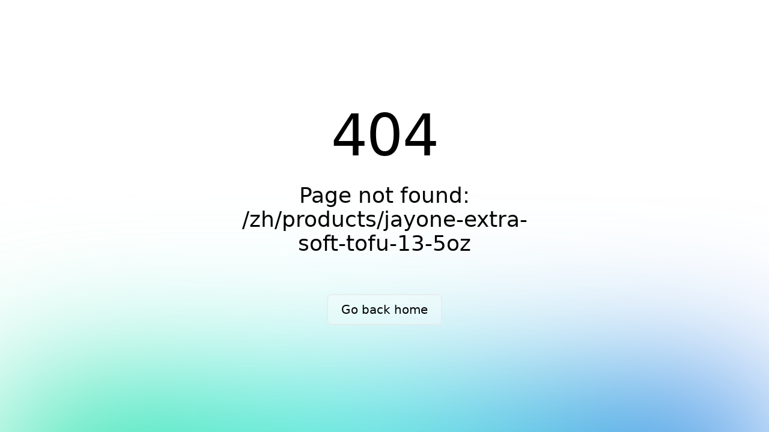

--- FILE ---
content_type: text/javascript; charset=utf-8
request_url: https://ploma.io/_nuxt/CFFbIHUT.js
body_size: 1457
content:
import{D as P,n as B,r as R,N as w,E,O as U,P as j,h as O,Q as V,R as S,S as _,T as D,U as I,V as F,W as y,X as L,Y as H,y as Q,L as $,Z as z,$ as M}from"./CpziXBjU.js";async function k(t,r=P()){const{path:s,matched:m}=r.resolve(t);if(!m.length||(r._routePreloaded||(r._routePreloaded=new Set),r._routePreloaded.has(s)))return;const e=r._preloadPromises=r._preloadPromises||[];if(e.length>4)return Promise.all(e).then(()=>k(t,r));r._routePreloaded.add(s);const a=m.map(i=>{var n;return(n=i.components)==null?void 0:n.default}).filter(i=>typeof i=="function");for(const i of a){const n=Promise.resolve(i()).catch(()=>{}).finally(()=>e.splice(e.indexOf(n)));e.push(n)}await Promise.all(e)}const W=(...t)=>t.find(r=>r!==void 0);function X(t){const r=t.componentName||"NuxtLink";function s(e,a){if(!e||t.trailingSlash!=="append"&&t.trailingSlash!=="remove")return e;if(typeof e=="string")return q(e,t.trailingSlash);const i="path"in e&&e.path!==void 0?e.path:a(e).path;return{...e,name:void 0,path:q(i,t.trailingSlash)}}function m(e){const a=P(),i=$(),n=y(()=>!!e.target&&e.target!=="_self"),o=y(()=>{const c=e.to||e.href||"";return typeof c=="string"&&L(c,{acceptRelative:!0})}),p=_("RouterLink"),h=p&&typeof p!="string"?p.useLink:void 0,d=y(()=>{if(e.external)return!0;const c=e.to||e.href||"";return typeof c=="object"?!1:c===""||o.value}),u=y(()=>{const c=e.to||e.href||"";return d.value?c:s(c,a.resolve)}),f=d.value||h==null?void 0:h({...e,to:u}),g=y(()=>{var c;if(!u.value||o.value)return u.value;if(d.value){const v=typeof u.value=="object"?A(u.value):u.value;return s(v,a.resolve)}return typeof u.value=="object"?((c=a.resolve(u.value))==null?void 0:c.href)??null:s(H(i.app.baseURL,u.value),a.resolve)});return{to:u,hasTarget:n,isAbsoluteUrl:o,isExternal:d,href:g,isActive:(f==null?void 0:f.isActive)??y(()=>u.value===a.currentRoute.value.path),isExactActive:(f==null?void 0:f.isExactActive)??y(()=>u.value===a.currentRoute.value.path),route:(f==null?void 0:f.route)??y(()=>a.resolve(u.value)),async navigate(){await Q(g.value,{replace:e.replace,external:d.value||n.value})}}}return B({name:r,props:{to:{type:[String,Object],default:void 0,required:!1},href:{type:[String,Object],default:void 0,required:!1},target:{type:String,default:void 0,required:!1},rel:{type:String,default:void 0,required:!1},noRel:{type:Boolean,default:void 0,required:!1},prefetch:{type:Boolean,default:void 0,required:!1},noPrefetch:{type:Boolean,default:void 0,required:!1},activeClass:{type:String,default:void 0,required:!1},exactActiveClass:{type:String,default:void 0,required:!1},prefetchedClass:{type:String,default:void 0,required:!1},replace:{type:Boolean,default:void 0,required:!1},ariaCurrentValue:{type:String,default:void 0,required:!1},external:{type:Boolean,default:void 0,required:!1},custom:{type:Boolean,default:void 0,required:!1}},useLink:m,setup(e,{slots:a}){const i=P(),{to:n,href:o,navigate:p,isExternal:h,hasTarget:d,isAbsoluteUrl:u}=m(e),f=R(!1),g=R(null),c=v=>{var b;g.value=e.custom?(b=v==null?void 0:v.$el)==null?void 0:b.nextElementSibling:v==null?void 0:v.$el};if(e.prefetch!==!1&&e.noPrefetch!==!0&&e.target!=="_blank"&&!Z()){const b=w();let x,l=null;E(()=>{const N=Y();U(()=>{x=j(()=>{var C;(C=g==null?void 0:g.value)!=null&&C.tagName&&(l=N.observe(g.value,async()=>{l==null||l(),l=null;const T=typeof n.value=="string"?n.value:h.value?A(n.value):i.resolve(n.value).fullPath;await Promise.all([b.hooks.callHook("link:prefetch",T).catch(()=>{}),!h.value&&!d.value&&k(n.value,i).catch(()=>{})]),f.value=!0}))})})}),O(()=>{x&&V(x),l==null||l(),l=null})}return()=>{var x;if(!h.value&&!d.value){const l={ref:c,to:n.value,activeClass:e.activeClass||t.activeClass,exactActiveClass:e.exactActiveClass||t.exactActiveClass,replace:e.replace,ariaCurrentValue:e.ariaCurrentValue,custom:e.custom};return e.custom||(f.value&&(l.class=e.prefetchedClass||t.prefetchedClass),l.rel=e.rel||void 0),S(_("RouterLink"),l,a.default)}const v=e.target||null,b=W(e.noRel?"":e.rel,t.externalRelAttribute,u.value||d.value?"noopener noreferrer":"")||null;return e.custom?a.default?a.default({href:o.value,navigate:p,get route(){if(!o.value)return;const l=new URL(o.value,window.location.href);return{path:l.pathname,fullPath:l.pathname,get query(){return D(l.search)},hash:l.hash,params:{},name:void 0,matched:[],redirectedFrom:void 0,meta:{},href:o.value}},rel:b,target:v,isExternal:h.value||d.value,isActive:!1,isExactActive:!1}):null:S("a",{ref:g,href:o.value||null,rel:b,target:v},(x=a.default)==null?void 0:x.call(a))}}})}const J=X(I);function q(t,r){const s=r==="append"?z:M;return L(t)&&!t.startsWith("http")?t:s(t,!0)}function Y(){const t=w();if(t._observer)return t._observer;let r=null;const s=new Map,m=(a,i)=>(r||(r=new IntersectionObserver(n=>{for(const o of n){const p=s.get(o.target);(o.isIntersecting||o.intersectionRatio>0)&&p&&p()}})),s.set(a,i),r.observe(a),()=>{s.delete(a),r.unobserve(a),s.size===0&&(r.disconnect(),r=null)});return t._observer={observe:m}}function Z(){const t=navigator.connection;return!!(t&&(t.saveData||/2g/.test(t.effectiveType)))}function A(t){return F(t.path||"",t.query||{})+(t.hash?"#"+t.hash:"")}export{J as _};


--- FILE ---
content_type: text/javascript; charset=utf-8
request_url: https://ploma.io/_nuxt/DRjd4PC7.js
body_size: 665
content:
import{_ as a}from"./CFFbIHUT.js";import{u as s}from"./BHs43cnK.js";import{_ as i}from"./DlAUqK2U.js";import{o as u,c,a as e,t as o,b as d,w as l,d as p,p as f,e as h}from"./CpziXBjU.js";const b=t=>(f("data-v-922baad2"),t=t(),h(),t),g={class:"font-sans antialiased bg-white dark:bg-black text-black dark:text-white grid min-h-screen place-content-center overflow-hidden"},m=b(()=>e("div",{class:"fixed left-0 right-0 spotlight z-10"},null,-1)),x={class:"max-w-520px text-center z-20"},y=["textContent"],_=["textContent"],k={class:"w-full flex items-center justify-center"},w={__name:"error-404",props:{appName:{type:String,default:"Nuxt"},version:{type:String,default:""},statusCode:{type:Number,default:404},statusMessage:{type:String,default:"Not Found"},description:{type:String,default:"Sorry, the page you are looking for could not be found."},backHome:{type:String,default:"Go back home"}},setup(t){const n=t;return s({title:`${n.statusCode} - ${n.statusMessage} | ${n.appName}`,script:[],style:[{children:'*,:before,:after{box-sizing:border-box;border-width:0;border-style:solid;border-color:var(--un-default-border-color, #e5e7eb)}:before,:after{--un-content:""}html{line-height:1.5;-webkit-text-size-adjust:100%;-moz-tab-size:4;tab-size:4;font-family:ui-sans-serif,system-ui,sans-serif,"Apple Color Emoji","Segoe UI Emoji",Segoe UI Symbol,"Noto Color Emoji";font-feature-settings:normal;font-variation-settings:normal;-webkit-tap-highlight-color:transparent}body{margin:0;line-height:inherit}h1{font-size:inherit;font-weight:inherit}a{color:inherit;text-decoration:inherit}h1,p{margin:0}*,:before,:after{--un-rotate:0;--un-rotate-x:0;--un-rotate-y:0;--un-rotate-z:0;--un-scale-x:1;--un-scale-y:1;--un-scale-z:1;--un-skew-x:0;--un-skew-y:0;--un-translate-x:0;--un-translate-y:0;--un-translate-z:0;--un-pan-x: ;--un-pan-y: ;--un-pinch-zoom: ;--un-scroll-snap-strictness:proximity;--un-ordinal: ;--un-slashed-zero: ;--un-numeric-figure: ;--un-numeric-spacing: ;--un-numeric-fraction: ;--un-border-spacing-x:0;--un-border-spacing-y:0;--un-ring-offset-shadow:0 0 rgb(0 0 0 / 0);--un-ring-shadow:0 0 rgb(0 0 0 / 0);--un-shadow-inset: ;--un-shadow:0 0 rgb(0 0 0 / 0);--un-ring-inset: ;--un-ring-offset-width:0px;--un-ring-offset-color:#fff;--un-ring-width:0px;--un-ring-color:rgb(147 197 253 / .5);--un-blur: ;--un-brightness: ;--un-contrast: ;--un-drop-shadow: ;--un-grayscale: ;--un-hue-rotate: ;--un-invert: ;--un-saturate: ;--un-sepia: ;--un-backdrop-blur: ;--un-backdrop-brightness: ;--un-backdrop-contrast: ;--un-backdrop-grayscale: ;--un-backdrop-hue-rotate: ;--un-backdrop-invert: ;--un-backdrop-opacity: ;--un-backdrop-saturate: ;--un-backdrop-sepia: }'}]}),(z,S)=>{const r=a;return u(),c("div",g,[m,e("div",x,[e("h1",{class:"text-8xl sm:text-10xl font-medium mb-8",textContent:o(t.statusCode)},null,8,y),e("p",{class:"text-xl px-8 sm:px-0 sm:text-4xl font-light mb-16 leading-tight",textContent:o(t.description)},null,8,_),e("div",k,[d(r,{to:"/",class:"gradient-border text-md sm:text-xl py-2 px-4 sm:py-3 sm:px-6 cursor-pointer"},{default:l(()=>[p(o(t.backHome),1)]),_:1})])])])}}},j=i(w,[["__scopeId","data-v-922baad2"]]);export{j as default};


--- FILE ---
content_type: text/javascript; charset=utf-8
request_url: https://ploma.io/_nuxt/BQYt5o-h.js
body_size: -150
content:
import{n as m,E as r,c as l,K as p,u as y,aE as f,aF as n,z as d,D as a,o as _}from"./CpziXBjU.js";const h=m({__name:"index",setup(v){return r(async()=>{const{isLoggedIn:t}=p();if(!t){const s=y().query.community;if(s){const{data:e,error:i}=await f(`/communities/${s}`);if(!i.value){const{setCommunity:c}=n(),u=await e.value;c(u)}}else{const{community:e}=n();if(!e){window.location.replace("/?community=San Jose");return}}}const{isMobile:o}=d();setTimeout(()=>{o?a().replace("/home"):a().replace("/markets")},10)}),(t,o)=>(_(),l("div"))}});export{h as default};
